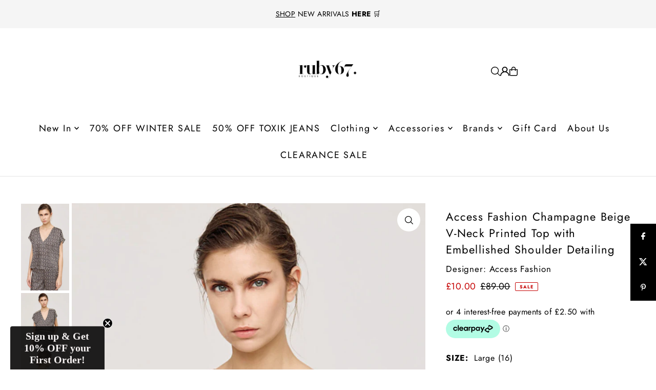

--- FILE ---
content_type: text/html
request_url: https://placement-api.clearpay.co.uk/?mpid=ruby-67-boutique.myshopify.com&placementid=null&pageType=null&zoid=9.0.85
body_size: 727
content:

  <!DOCTYPE html>
  <html>
  <head>
      <link rel='icon' href='data:,' />
      <meta http-equiv="Content-Security-Policy"
          content="base-uri 'self'; default-src 'self'; font-src 'self'; style-src 'self'; script-src 'self' https://cdn.jsdelivr.net/npm/zoid@9.0.85/dist/zoid.min.js; img-src 'self'; connect-src 'self'; frame-src 'self'">
      <title></title>
      <link rel="preload" href="/index.js" as="script" />
      <link rel="preload" href="https://cdn.jsdelivr.net/npm/zoid@9.0.85/dist/zoid.min.js" integrity="sha384-67MznxkYtbE8teNrhdkvnzQBmeiErnMskO7eD8QwolLpdUliTdivKWx0ANHgw+w8" as="script" crossorigin="anonymous" />
      <div id="__AP_DATA__" hidden>
        {"errors":{"mcr":null},"mcrResponse":{"data":{"errors":[],"config":{"mpId":"ruby-67-boutique.myshopify.com","createdAt":"2023-09-28T22:04:23.145014013Z","updatedAt":"2024-11-08T01:47:59.322268274Z","config":{"consumerLending":{"metadata":{"shouldForceCache":false,"isProductEnabled":false,"updatedAt":"2024-11-08T01:47:59.322245114Z","version":0},"details":{}},"interestFreePayment":{"metadata":{"shouldForceCache":false,"isProductEnabled":false,"updatedAt":"2024-11-08T01:47:59.322217474Z","version":0},"details":{"minimumAmount":{"amount":"1.00","currency":"GBP"},"maximumAmount":{"amount":"1200.00","currency":"GBP"},"cbt":{"enabled":true,"countries":["AU","IT","FR","NZ","ES","US","CA"],"limits":{}}}},"merchantAttributes":{"metadata":{"shouldForceCache":false,"isProductEnabled":true,"updatedAt":"2024-11-08T01:47:59.322254324Z","version":0},"details":{"analyticsEnabled":false,"tradingCountry":"GB","storeURI":"http://www.ruby67boutique.com","tradingName":"Ruby 67 Boutique","vpuf":true}},"onsitePlacements":{"metadata":{"version":0},"details":{"onsitePlacements":{}}},"cashAppPay":{"metadata":{"shouldForceCache":false,"isProductEnabled":false,"updatedAt":"2024-11-08T01:47:59.322264324Z","version":0},"details":{"enabledForOrders":false,"integrationCompleted":false}},"promotionalData":{"metadata":{"version":0},"details":{"consumerLendingPromotions":[]}}}}},"errors":null,"status":200},"brand":"clearpay","meta":{"version":"0.35.4"}}
      </div>
  </head>
  <body></body>
  <script src="/index.js" type="application/javascript"></script>
  </html>
  